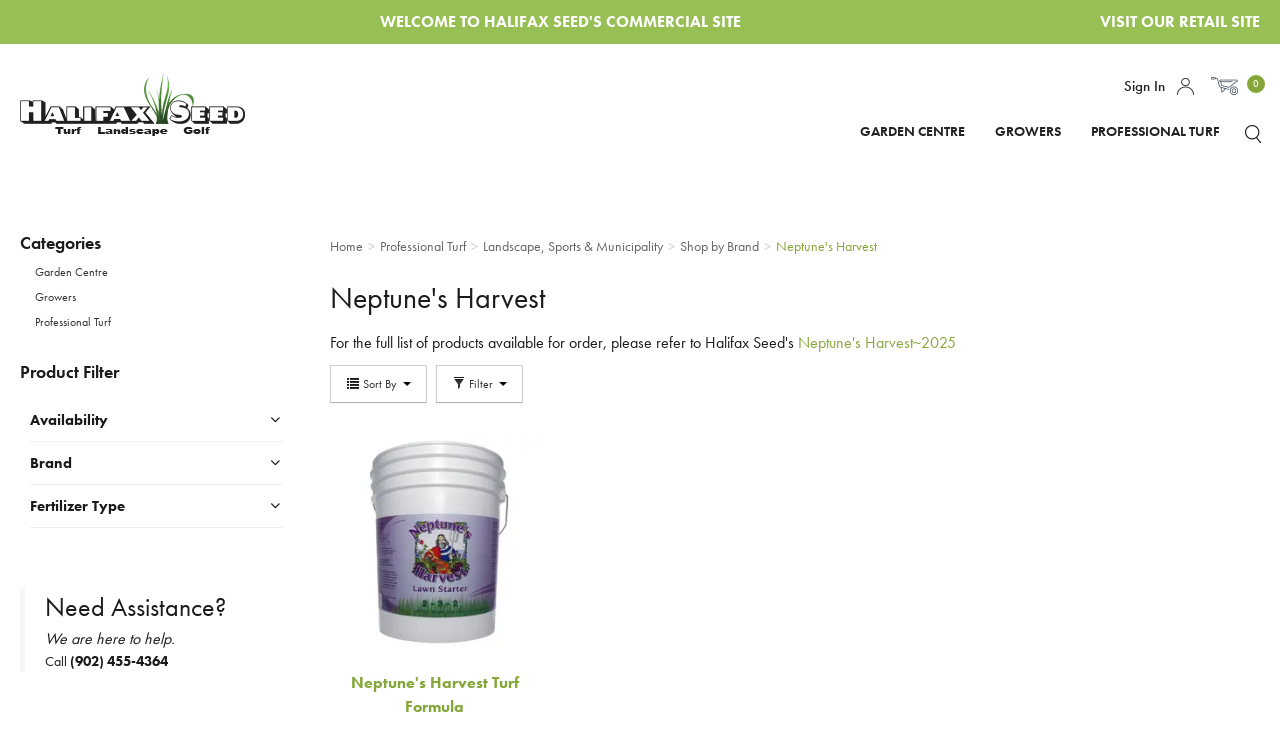

--- FILE ---
content_type: text/html; charset=utf-8
request_url: https://commercial.halifaxseed.ca/professional-turf-landscape-sports-and-municipality-shop-by-brand-neptunes-harvest
body_size: 6885
content:





<!DOCTYPE html>
<html lang="en" xmlns:og="http://schema.org">
<head>
    

<meta name="cs:page" content="category" />

    

<title>Halifax Seed - Neptune&#39;s Harvest</title>

<meta http-equiv="X-UA-Compatible" content="IE=edge">
<meta name="viewport" content="width=device-width, initial-scale=1">
<meta property="og:type" content="website" />	
		<meta property="og:image" content="https://d163axztg8am2h.cloudfront.net/static/img/09/fa/2cd85aa7a018aa3e8c744f676132.webp" />
	<meta property="og:title" content="Neptune&#39;s Harvest" />
	<meta property="og:url" content="https://commercial.halifaxseed.ca/professional-turf-landscape-sports-and-municipality-shop-by-brand-neptunes-harvest" />
	<meta property="og:name" content="Halifax Seed" />

<meta charset="utf-8" />
<meta name="robots" content="index,follow" />



<link href="//commercial.halifaxseed.ca/assets/site/img/favicon.ico" rel="shortcut icon" type="image/x-icon" />

	<link rel="canonical" href="https://commercial.halifaxseed.ca/professional-turf-landscape-sports-and-municipality-shop-by-brand-neptunes-harvest" />


    
    

    <link type="text/css" rel="stylesheet" href="//d163axztg8am2h.cloudfront.net/static/css/78/36/247b5f4598f5161fe9cd8d887cba.gz.css" />
    <link rel="preconnect" href="https://fonts.googleapis.com">
    <link rel="preconnect" href="https://fonts.gstatic.com" crossorigin>


    <!--[if LT IE 8]><script src="/static/js/patch/json2.min.js" type="text/javascript"></script>
<![endif]-->
    <script src="/static/js/patch/modernizr.js" type="text/javascript"></script>


    <script type="text/javascript">
		class NomadSettings {
			static CurrencyLocale = 'en-US';
			static CurrencyType = 'USD';
			static DecimalPlaces = 2;
			static RequirePhoneNumber = false;
			static CurrencySymbol = '$';
		}
    </script>
    <script src="/Static/js/vue/nomad-client.js?v=1.0.28364"></script>
    <script src="/Static/tsout/common.js?v=1.0.28364"></script>

    
</head>

<body id="professional-turf-landscape-sports-and-municipality-shop-by-brand-neptunes-harvest-page" class="category-page">
	
	
	


<script type="application/ld+json">{"@context":"https://schema.org","@type":"BreadcrumbList","itemListElement":[{"@type":"ListItem","item":{"@type":"Thing","@id":"https://commercial.halifaxseed.ca/","name":"Home"},"position":1},{"@type":"ListItem","item":{"@type":"Thing","@id":"https://commercial.halifaxseed.ca/professional-turf","name":"Professional Turf"},"position":2},{"@type":"ListItem","item":{"@type":"Thing","@id":"https://commercial.halifaxseed.ca/professional-turf-landscape-sports-and-municipality","name":"Landscape, Sports & Municipality"},"position":3},{"@type":"ListItem","item":{"@type":"Thing","@id":"https://commercial.halifaxseed.ca/professional-turf-landscape-sports-and-municipality-shop-by-brand","name":"Shop by Brand"},"position":4},{"@type":"ListItem","item":{"@type":"Thing","@id":"https://commercial.halifaxseed.ca/professional-turf-landscape-sports-and-municipality-shop-by-brand-neptunes-harvest","name":"Neptune's Harvest"},"position":5}]}</script>

	<div id="wrapper">
		<div id="wrapper-inner">
			<script src='/assets/site/js/handleProfTurf.js?vs=2.0.6'></script>
<input type="hidden"
  id="xcid"
  value="00000000-0000-0000-0000-000000000000" />

<div id="page-header-top">
  <div id="page-header-top-inner"
    class="clearfix">

    <div class="top-left"></div>

    <div class="top-center">
      <p>
        Welcome to Halifax Seed's Commercial site
      </p>
    </div>

    <div class="top-right">
      <ul>
        <li><a href="https://halifaxseed.ca">Visit Our Retail Site</a></li>
      </ul>
    </div>

  </div>
</div>

<div id="page-header">
  <div id="page-header-inner"
    class="container">

    <div id="page-header-logo"
      class="logo">
      <a href="/"
        title="">Halifax Seed</a>
    </div>

    <div id="page-header-menu">
      <div class="nav-actions">
        <a href="/cart"
          class="btn-nav-cart"
          title="0 item(s)">
          <i class="icon-shopping-cart-custom-mobile"></i>
        </a>

        <button type="button"
          class="btn-nav-menu">
          <!-- data-toggle="collapse" data-target=".nav-collapse" -->
          <span class="icon-bar"></span>
          <span class="icon-bar"></span>
          <span class="icon-bar"></span>
        </button>
      </div>

      <div class="nav-bg nav-collapse fade"></div>
      <div class="nav-menu nav-collapse">
        <button type="button"
          class="btn-nav-menu btn-primary-close hamburger">X</button>
          
        <div id="user-menu">
  <ul>
      <li>
        <a
        href="/account/access?redirect=%2fprofessional-turf-landscape-sports-and-municipality-shop-by-brand-neptunes-harvest">Sign In</a>
      </li>
    <li id="account"><a href="/account">Account</a></li>

    <li class="cart-li hidden-phone hidden-tablet">
      <a href="/cart"
        data-content="#mini-cart-wrapper"
        class="toggle-mini-cart disabled">
        <i class="cart-custom"></i>
        <span class="cart-count">0</span>
      </a>
    </li>
    <li class="cart-li hidden-desktop">
      <a href="/cart">
        <i class="cart-custom"></i>
        Cart <span class="cart-count">0</span>
      </a>
    </li>
    
  </ul>

  

<div id="mini-cart-wrapper" class="hide">
  <div id="mini-cart" class="mini-cart">
    <div class="header">
      0 items ( $0.00 )
    </div>

    <ul>
    </ul>
        
    <div class="footer">
      <a href="/cart">View the Full Cart</a>
    </div>
  </div>
</div>
</div>
        <div id="page-header-nav"
          class="toggle-nav">
          <div id="page-header-nav-inner">
            <ul><li class="has-children garden-centre"><a href="/garden-centre">Garden Centre</a><ul><li class="shop-by-brand"><a href="/garden-centre-shop-by-brand">Shop by Brand</a></li><li class="consignment-seed-rack-program"><a href="/consignment-seed-rack-program">Consignment Seed Rack Program</a></li><li class="bulk-garden-seed"><a href="/garden-centre-bulk-seed">Bulk Garden Seed</a></li><li class="lawn-care"><a href="/garden-centre-lawn-care">Lawn Care</a></li><li class="bird-feeding"><a href="/garden-centre-bird-feeding">Bird Feeding</a></li><li class="controls"><a href="/garden-centre-controls">Controls</a></li><li class="fabrics"><a href="/garden-centre-fabrics">Fabrics</a></li><li class="fertilizers"><a href="/garden-centre-fertilizers">Fertilizers</a></li><li class="garden-tools"><a href="/garden-centre-garden-tools">Garden Tools</a></li><li class="giftware"><a href="/garden-centre-giftware">Giftware</a></li><li class="gloves"><a href="/garden-centre-gloves">Gloves</a></li><li class="onions-and-potatoes"><a href="/garden-centre-onions-and-potatoes">Onions and Potatoes</a></li><li class="plant-ties-and-supports"><a href="/garden-centre-plant-ties-and-supports">Plant Ties and Supports</a></li><li class="planters"><a href="/garden-centre-planters">Planters</a></li><li class="seed-starting-supplies"><a href="/garden-centre-seed-starting-supplies">Seed Starting Supplies</a></li><li class="soil-and-amendments"><a href="/garden-centre-soil-and-amendments">Soil and Amendments</a></li><li class="watering-accessories"><a href="/garden-centre-garden-centre-products-watering-accessories">Watering Accessories</a></li></ul></li><li class="has-children growers"><a href="/growers">Growers</a><ul><li class="bulk-seed"><a href="/growers-bulk-seed">Bulk Seed</a></li><li class="containers"><a href="/growers-containers">Containers</a></li><li class="fertilizers"><a href="/growers-fertilizers">Fertilizers</a></li><li class="greenhouse-supplies"><a href="/growers-greenhouse-supplies">Greenhouse Supplies</a></li><li class="growing-accessories"><a href="/growers-growing-accessories">Growing Accessories</a></li><li class="growing-media"><a href="/growers-growing-media">Growing Media</a></li><li class="irrigation"><a href="/growers-irrigation">Irrigation</a></li><li class="plant-protection"><a href="/growers-plant-protection">Plant Protection</a></li><li class="shop-by-brand"><a href="/growers-shop-by-brand">Shop by Brand</a></li></ul></li><li class="has-children professional-turf"><a href="/professional-turf">Professional Turf</a><ul><li class="golf"><a href="/professional-turf-golf">Golf</a></li><li class="landscape-sports-and-municipality"><a href="/professional-turf-landscape-sports-and-municipality">Landscape, Sports &amp; Municipality</a></li></ul></li></ul>

           
            <!--
            <ul>
              <li>
                <a href="#">Products</a>
              	<ul><li class="garden-centre"><a href="/garden-centre">Garden Centre</a></li><li class="growers"><a href="/growers">Growers</a></li><li class="professional-turf"><a href="/professional-turf">Professional Turf</a></li></ul>

              </li>  
            </ul>
            -->
            
            
            
            
             
            
            
           
          </div>
        </div>
      </div>
    </div>

    <div id="page-header-search">
      <form action="/search"
        method="get"
        class="form-inline"> 
        <input type="text"
            name="q"
            class="search-suggest span6"
            placeholder="Search " />
        <button type="submit"
          class="btn btn-primary"><i class="search-img"></i></button>
      </form>
      <button type="submit"
          id="search-trigger"
          class="btn btn-primary"><i class="search-img"></i></button>
    </div>

  </div>
</div>

			<div id="page-body" class="container">
				<div id="page-body-inner">
					

<div class="row layout-2-column layout-2-column-left-rail">

  <div id="rail-left" class="rail span3">
     
  <!--
    <button type="button" class="btn-filter-menu btn-close" data-toggle="collapse" data-target=".filter-collapse">Close</button>
  -->




  <section id="category-module" class="links-module module">
    <header>
      Categories
    </header>
    <div class="body">
      <ul><li class="garden-centre"><a href="/garden-centre">Garden Centre</a></li><li class="growers"><a href="/growers">Growers</a></li><li class="professional-turf"><a href="/professional-turf">Professional Turf</a></li></ul>
    </div>
  </section>


  <section id="product-filter-module" class="module">
    <header>
      Product Filter
    </header>
    <div class="body">
      

  <form action="/professional-turf-landscape-sports-and-municipality-shop-by-brand-neptunes-harvest" method="get">

      <div class="product-tag-filter-set">
        <h5>Availability</h5>

        <div class="product-tag-filters">
            <label class="checkbox tag-result">
              <input type="checkbox" name="availability" value="available" class="tag-filter" />
              <span class="tag-result">Available</span> <span class="tag-result-count">(1)</span>
            </label>
            <label class="checkbox tag-result">
              <input type="checkbox" name="availability" value="not-available" class="tag-filter" />
              <span class="tag-result">Not Available</span> <span class="tag-result-count">(1)</span>
            </label>

        </div>
      </div>
      <div class="product-tag-filter-set">
        <h5>Brand</h5>

        <div class="product-tag-filters">
            <label class="checkbox tag-result">
              <input type="checkbox" name="brand" value="neptunes-harvest" class="tag-filter" />
              <span class="tag-result">Neptune&#39;s Harvest</span> <span class="tag-result-count">(1)</span>
            </label>

        </div>
      </div>
      <div class="product-tag-filter-set">
        <h5>Fertilizer Type</h5>

        <div class="product-tag-filters">
            <label class="checkbox tag-result">
              <input type="checkbox" name="fertilizer-type" value="liquid" class="tag-filter" />
              <span class="tag-result">Liquid</span> <span class="tag-result-count">(1)</span>
            </label>

        </div>
      </div>

    <input id="s" name="s" type="hidden" value="" />

  </form>

    </div>
  </section>

  <div class="assistance">
    <h2>Need Assistance?</h2>
    <p class="assistance-copy">We are here to help.</p><p>Call <strong>(902) 455-4364</strong></p> 
  </div>
   



 
  </div>

  <div id="main" class="span10">
    


  <div class="breadcrumbs">
    <ul class="breadcrumb"><li><a href="/"><span>Home</span></a><span class="divider">&gt;</span></li><li><a href="/professional-turf"><span>Professional Turf</span></a><span class="divider">&gt;</span></li><li><a href="/professional-turf-landscape-sports-and-municipality"><span>Landscape, Sports &amp; Municipality</span></a><span class="divider">&gt;</span></li><li><a href="/professional-turf-landscape-sports-and-municipality-shop-by-brand"><span>Shop by Brand</span></a><span class="divider">&gt;</span></li><li class="active"><a href="/professional-turf-landscape-sports-and-municipality-shop-by-brand-neptunes-harvest"><span>Neptune&#39;s Harvest</span></a></li></ul>
  </div>


      <div id="title-header">
        <h1>Neptune&#39;s Harvest</h1>
      </div>

    





    <div id="category-page-html" class="page-html">
        <p>For the full list of products available for order, please refer to Halifax Seed's <a href="/assets/site/docs/Programs/neptune's harvest.pdf">Neptune's Harvest~2025</a></p>
    </div>







  <div id="product-list">
    <div class="product-list-header clearfix">
  
      <div id="product-sort" class="btn-group">
        <a class="btn btn-small dropdown-toggle" data-toggle="dropdown" href="#">
          <i class="icon-list"></i>
Sort By          <span class="caret"></span>
        </a>
        <ul id="sort-menu" class="dropdown-menu">
              <li><a href="/professional-turf-landscape-sports-and-municipality-shop-by-brand-neptunes-harvest?s=name">Sort by Name</a></li>
              <li><a href="/professional-turf-landscape-sports-and-municipality-shop-by-brand-neptunes-harvest?s=priceasc">Sort by Low Price</a></li>
              <li><a href="/professional-turf-landscape-sports-and-municipality-shop-by-brand-neptunes-harvest?s=pricedesc">Sort by High Price</a></li>
        </ul>
      </div>
  
      


  <div id="product-filters" class="btn-group">
    <a class="btn btn-small dropdown-toggle" data-toggle="dropdown" href="#">
      <i class="icon-filter"></i>
      Filter 
      <span class="caret"></span>
    </a>
    <div id="filters-menu" class="dropdown-menu">
      

  <form action="/professional-turf-landscape-sports-and-municipality-shop-by-brand-neptunes-harvest" method="get">

      <div class="product-tag-filter-set">
        <h5>Availability</h5>

        <div class="product-tag-filters">
            <label class="checkbox tag-result">
              <input type="checkbox" name="availability" value="available" class="tag-filter" />
              <span class="tag-result">Available</span> <span class="tag-result-count">(1)</span>
            </label>
            <label class="checkbox tag-result">
              <input type="checkbox" name="availability" value="not-available" class="tag-filter" />
              <span class="tag-result">Not Available</span> <span class="tag-result-count">(1)</span>
            </label>

        </div>
      </div>
      <div class="product-tag-filter-set">
        <h5>Brand</h5>

        <div class="product-tag-filters">
            <label class="checkbox tag-result">
              <input type="checkbox" name="brand" value="neptunes-harvest" class="tag-filter" />
              <span class="tag-result">Neptune&#39;s Harvest</span> <span class="tag-result-count">(1)</span>
            </label>

        </div>
      </div>
      <div class="product-tag-filter-set">
        <h5>Fertilizer Type</h5>

        <div class="product-tag-filters">
            <label class="checkbox tag-result">
              <input type="checkbox" name="fertilizer-type" value="liquid" class="tag-filter" />
              <span class="tag-result">Liquid</span> <span class="tag-result-count">(1)</span>
            </label>

        </div>
      </div>

    <input id="s" name="s" type="hidden" value="" />

  </form>

    </div>
  </div>
    </div>

    <div id="products" class="clearfix">
<div class="pagination pagination-head"></div>    <div class="rows">
      

<div class="row product-summary multi-item-product">
  
  <div class="product-image span2">
    <a href="/neptunes-harvest-turf-formula" title="Neptune&#39;s Harvest Turf Formula">    
<img alt="Neptune&#39;s Harvest Turf Formula" class="img-polaroid" src="//d163axztg8am2h.cloudfront.net/static/img/85/bb/ad016478d4cc9245e4866c23cb63.webp"></img>    </a>
  </div>
        
  <div class="product-details span6">
    <h5><a href="/neptunes-harvest-turf-formula">Neptune&#39;s Harvest Turf Formula</a></h5>
          
  </div>
      
  <div class="product-purchase span2">
      
    <a class="btn btn-primary" href="/neptunes-harvest-turf-formula">View</a>
  </div>

</div>
    </div>
<div class="pagination pagination-foot"></div></div>
  


  </div>

  </div>

</div>
				</div>
			</div>

			<footer id="footer">
  <div id="footer-inner"
    class="container">

    <div class="grid grid-1-2">
      <div class="footer-left">
        <div id="footer-logo"></div>
      </div>
      <div class="footer-right">
        <div class="grid">
          <div class="site-links">
            <h5>Site Links</h5>
            <div class="grid grid-1-2"> 
              <ul>
                <li><a href="/">Home</a></li>
                <li><a href="https://www.halifaxseed.ca/about">About</a></li>
                <li><a href="/contact">Contact</a></li>
                <li><a href="https://www.halifaxseed.ca/privacy">Privacy</a></li>
                <li><a href="https://www.halifaxseed.ca/guarantee">Guarantee</a></li>
              </ul>
              <ul>
                <li><a href="/account">Account</a></li>
                <li><a href="/cart">Quick Order</a></li>
                <li><a href="/cart">Cart</a></li>
                <li><a href="/checkout">Checkout</a></li>
                <li><a href="/terms-and-conditions">Terms &amp; Conditions</a></li>
              </ul>
            </div>
          </div>
          <div class="contact-info">
            <h5>Contact</h5>
            <p>
              5860 Kane Street<br>
              PO Box 8026, Stn A<br>
              Halifax, NS B3K 5L8<br> 
            </p>
            <div>Phone: (902) 455-4364</div>
            <div>Fax: (902) 455-5271</div>
            <div>Email: <a href="mailto:commercial@halifaxseed.ca">commercial@halifaxseed.ca</a></div>
            
          </div>
        </div>
      </div>
    </div>
  </div>
</footer>
<div id="footer-bottom">
  <div class="container">
    <div class="copyright">Copyright &copy; 2026 Halifax Seed Company Inc. | All rights
      reserved.<a href="https://www.nomad.site/" target="blank" title="Nomad eCommerce"></div>
  </div>
</div>
		</div>
	</div>
    
        <script src="//ajax.googleapis.com/ajax/libs/jquery/1.8.3/jquery.min.js" type="text/javascript"></script>


	<script src="//d163axztg8am2h.cloudfront.net/static/js/8e/a8/465268479d7cf57392e53329ab3e.gz.js" type="text/javascript"></script>

	
			
<script
  type="text/javascript"
  src="/assets/site/js/matchheight.js?vs=1.0.0"></script>

<script>
  $(function () {
    $('.row .product-image').matchHeight()
    $('.row .product-details').matchHeight()
    $('.row .product-purchase').matchHeight()
    $('.row .product-summary').matchHeight()
    $('#subcategories .thumbnail img').matchHeight()
    $('#subcategories .thumbnail span').matchHeight()
    $('#subcategories .thumbnail').matchHeight()
    $('.home-cat-col').matchHeight()
    $('#home-industries .industries-bottom .industries-card img').matchHeight()
  })
</script>

<script>
  // - closes the mobile nav
  $('.nav-bg').click(function () {
    $(this).toggleClass('in')
    $('.nav-menu').toggleClass('in')
  })

  $('.btn-nav-menu').click(function () {
    if ($('.nav-bg').hasClass('in')) {
      $('.nav-bg').removeClass('in')
      $('.nav-menu').removeClass('in')
    } else {
      $('.nav-bg').addClass('in')
      $('.nav-menu').addClass('in')
    }
  })

  var searchTrigger = document.querySelector('#search-trigger')
  var pageHeaderSearch = document.querySelector('#page-header-search')
  searchTrigger.addEventListener('click', (e) => {
    event.stopPropagation()
    e.preventDefault()
    pageHeaderSearch.classList.toggle('active')
    document.querySelector('#page-header-search .search-suggest').focus()
  })

  pageHeaderSearch.addEventListener('click', (e) => {
    event.stopPropagation()
  })

  $(window).click(function () {
    pageHeaderSearch.classList.remove('active')
  })

  // prevent addresses from blowing up orders, maxlength 40
  $('input[name*=Address]').attr('maxlength', '40')
  $('#ShippingSameAsBilling').on('click', function () {
    setTimeout(function () {
      $('input[name*=Address]').attr('maxlength', '40')
    }, 250)
  })

  // Script for toggling filter on left rail
  $('.product-tag-filter-set h5').on('click', function () {
    $(this).parent().toggleClass('active')
  })

  $('.product-tag-filter-set input:checked')
    .parentsUntil('product-tag-filter-set')
    .addClass('active')

  // - Replaces registration marks
  // $('p,h1,h2,h3,h4,li,a,header').each(function () {
  //   $(this).html(
  //     $(this)
  //       .html()
  //       .replace(/&reg;/gi, '<sup>&reg;</sup>')
  //       .replace(/®/gi, '<sup>&reg;   </sup>')
  //   )
  // })

  // move the multi-item-product below the main content on the product page
  // $("#product-items-wrapper").insertAfter("#product-main");
  $('#product-page-html').appendTo('#product-main')
  $('#overview').prependTo('#product-main')

  // add specs to product pages
  if ($('#specs-tab').length) {
    $(
      '<li><a href="#specifications" data-toggle="tab">Specifications</a></li>'
    ).appendTo('#product-tabs .nav-tabs')
    $('<div class="tab-pane" id="specifications"></div>').appendTo(
      '#product-tab-content'
    )
    $('#specs-tab').appendTo('#specifications.tab-pane')
    //$('#extra-tags').appendTo('#specifications.tab-pane');
  }

  $('.mono-item-product #extra-tags').appendTo('#specifications.tab-pane')

  $(function () {
    //If no one is logged in, repalce numbers in the in/out of stock values with text
    if (typeof accountObject == 'undefined') {
      $('.in-stock').html('Available')
      //$('.tag-value.primary-tag-value .in-stock, .tag-value.primary-tag-value .out-of-stock').parent().remove();
      //$('.available-online-tag-label').remove();
      //$('.in-stock, .out-of-stock').remove();
    }
    //If an item is not purchasable, hide the in/out of stock values
    $('.not-purchasable').parent().find('.in-stock,.out-of-stock').remove()
  })
</script>

	


	

	

	



		<script type="text/javascript">
			var cartObject = {
  "billingAddress": null,
  "shippingAddress": null,
  "extrinsics": null,
  "items": [],
  "subtotal": 0.0,
  "total": 0.0,
  "discount": 0.0,
  "fee": 0.0,
  "count": 0,
  "tax": 0.0,
  "retailDeliveryFee": 0.0,
  "voucher": 0.0,
  "totalWeight": 0.0,
  "cartTypeCode": null,
  "id": "00000000-0000-0000-0000-000000000000"
};
		</script>





	
</body>
</html>


--- FILE ---
content_type: text/javascript; charset=utf-8
request_url: https://commercial.halifaxseed.ca/assets/site/js/matchheight.js?vs=1.0.0
body_size: 1212
content:
(function(a){if(typeof define==="function"&&define.amd){define(["jquery"],a)}else{if(typeof module!=="undefined"&&module.exports){module.exports=a(require("jquery"))}else{a(jQuery)}}})(function(a){var d=-1,g=-1;var b=function(i){return parseFloat(i)||0};var e=function(j){var m=1,i=a(j),k=null,l=[];i.each(function(){var n=a(this),p=n.offset().top-b(n.css("margin-top")),o=l.length>0?l[l.length-1]:null;if(o===null){l.push(n)}else{if(Math.floor(Math.abs(k-p))<=m){l[l.length-1]=o.add(n)}else{l.push(n)}}k=p});return l};var c=function(i){var j={byRow:true,property:"height",target:null,remove:false};if(typeof i==="object"){return a.extend(j,i)}if(typeof i==="boolean"){j.byRow=i}else{if(i==="remove"){j.remove=true}}return j};var h=a.fn.matchHeight=function(i){var j=c(i);if(j.remove){var k=this;this.css(j.property,"");a.each(h._groups,function(m,l){l.elements=l.elements.not(k)});return this}if(this.length<=1&&!j.target){return this}h._groups.push({elements:this,options:j});h._apply(this,j);return this};h.version="master";h._groups=[];h._throttle=80;h._maintainScroll=false;h._beforeUpdate=null;h._afterUpdate=null;h._rows=e;h._parse=b;h._parseOptions=c;h._apply=function(k,m){var n=c(m),i=a(k),o=[i];var p=a(window).scrollTop(),l=a("html").outerHeight(true);var j=i.parents().filter(":hidden");j.each(function(){var q=a(this);q.data("style-cache",q.attr("style"))});j.css("display","block");if(n.byRow&&!n.target){i.each(function(){var q=a(this),r=q.css("display");if(r!=="inline-block"&&r!=="flex"&&r!=="inline-flex"){r="block"}q.data("style-cache",q.attr("style"));q.css({display:r,"padding-top":"0","padding-bottom":"0","margin-top":"0","margin-bottom":"0","border-top-width":"0","border-bottom-width":"0",height:"100px",overflow:"hidden"})});o=e(i);i.each(function(){var q=a(this);q.attr("style",q.data("style-cache")||"")})}a.each(o,function(r,s){var q=a(s),t=0;if(!n.target){if(n.byRow&&q.length<=1){q.css(n.property,"");return}q.each(function(){var u=a(this),x=u.attr("style"),w=u.css("display");if(w!=="inline-block"&&w!=="flex"&&w!=="inline-flex"){w="block"}var v={display:w};v[n.property]="";u.css(v);if(u.outerHeight(false)>t){t=u.outerHeight(false)}if(x){u.attr("style",x)}else{u.css("display","")}})}else{t=n.target.outerHeight(false)}q.each(function(){var u=a(this),v=0;if(n.target&&u.is(n.target)){return}if(u.css("box-sizing")!=="border-box"){v+=b(u.css("border-top-width"))+b(u.css("border-bottom-width"));v+=b(u.css("padding-top"))+b(u.css("padding-bottom"))}u.css(n.property,(t-v)+"px")})});j.each(function(){var q=a(this);q.attr("style",q.data("style-cache")||null)});if(h._maintainScroll){a(window).scrollTop((p/l)*a("html").outerHeight(true))}return this};h._applyDataApi=function(){var i={};a("[data-match-height], [data-mh]").each(function(){var j=a(this),k=j.attr("data-mh")||j.attr("data-match-height");if(k in i){i[k]=i[k].add(j)}else{i[k]=j}});a.each(i,function(){this.matchHeight(true)})};var f=function(i){if(h._beforeUpdate){h._beforeUpdate(i,h._groups)}a.each(h._groups,function(){h._apply(this.elements,this.options)});if(h._afterUpdate){h._afterUpdate(i,h._groups)}};h._update=function(j,i){if(i&&i.type==="resize"){var k=a(window).width();if(k===d){return}d=k}if(!j){f(i)}else{if(g===-1){g=setTimeout(function(){f(i);g=-1},h._throttle)}}};a(h._applyDataApi);a(window).bind("load",function(i){h._update(false,i)});a(window).bind("resize orientationchange",function(i){h._update(true,i)})});

--- FILE ---
content_type: text/javascript
request_url: https://commercial.halifaxseed.ca/assets/site/js/handleProfTurf.js?vs=2.0.6
body_size: 1382
content:
let proTurfItemPns,proTurfItemPaths;const GetProTurfItems=async()=>{const res=await fetch("/data/port/F377270C-6D13-4C18-8FEB-1A4E67F6CA52");let proTurfItems=await res.json();return proTurfItems.items.item},initiateProTurfItems=async()=>{if(sessionStorage.proTurfItemPns&&sessionStorage.proTurfItemPaths)proTurfItemPns=new Set(JSON.parse(sessionStorage.proTurfItemPns)),proTurfItemPaths=new Set(JSON.parse(sessionStorage.proTurfItemPaths));else{let pti=await GetProTurfItems(),pns=[],paths=[];pti.map(item=>{pns.push(item.ExternalId),paths.push(item.path)});proTurfItemPns=new Set(pns);proTurfItemPaths=new Set(paths);sessionStorage.proTurfItemPns=JSON.stringify(pns);sessionStorage.proTurfItemPaths=JSON.stringify(paths)}},handleProTurfMiniCart=()=>{if(typeof proTurfItemPns=="undefined"){console.error("The global `proTurfItems` Set has not been initialized.");return}const hideProTurfPrices=popoverNode=>{const headerEl=popoverNode.querySelector(".mini-cart .header");headerEl&&(headerEl.textContent=headerEl.textContent.replace(/\s*\([^)]*\)/g,"").trim());const cartItems=popoverNode.querySelectorAll(".mini-cart ul li");cartItems.forEach(item=>{const partNumberEl=item.querySelector(".part-number.pull-left");if(partNumberEl){const partNumber=partNumberEl.textContent.split(":")[1]?.trim();if(partNumber&&proTurfItemPns.has(partNumber)){const priceEl=item.querySelector(".product-price.pull-right");priceEl&&priceEl.remove()}}})},observer=new MutationObserver(mutationsList=>{for(const mutation of mutationsList)for(const addedNode of mutation.addedNodes)if(addedNode.nodeType===1&&addedNode.classList.contains("mini-cart-popover")){hideProTurfPrices(addedNode);return}});observer.observe(document.body,{childList:!0,subtree:!0})},handleProTurfCategory=()=>{document.querySelectorAll(".product-summary").forEach(detail=>{const path=detail.querySelector("a").pathname;if(proTurfItemPaths.has(path)){const priceRegular=detail.querySelector(".price-regular"),priceSale=detail.querySelector(".price-sale"),priceRange=detail.querySelector(".price-range"),inStock=detail.querySelector(".in-stock"),outOfStock=detail.querySelector(".out-of-stock"),buyBtn=detail.querySelector(".product-purchase .btn-primary");priceRegular&&priceRegular.remove();priceSale&&priceSale.remove();priceRange&&priceRange.remove();inStock&&inStock.remove();outOfStock&&outOfStock.remove();buyBtn&&buyBtn.value==="Buy"&&(buyBtn.value="Add to Quote")}})},handleProTurfMultiItemProduct=()=>{let proTurfFound=!1;const items=document.querySelectorAll(".product-item");items.forEach(item=>{const pn=item.querySelector(".product-item-part-number").textContent.trim();proTurfItemPns.has(pn)&&(proTurfFound=!0)});proTurfFound&&(document.querySelectorAll(".product-item .price-regular").forEach(p=>p.remove()),document.querySelectorAll(".product-item .quantity-breaks").forEach(qtyBreak=>qtyBreak.remove()),document.querySelectorAll(".product-item .in-stock").forEach(stock=>stock.remove()),document.querySelectorAll(".product-item .out-of-stock").forEach(stock=>stock.remove()),document.querySelectorAll(".purchase .btn-primary").forEach(btn=>{btn.value==="Buy"&&(btn.value="Add to Quote")}))},handleProTurfCart=()=>{let proTurfFound=!1;document.querySelectorAll(".item").forEach(item=>{const pn=item.querySelector(".part-number").textContent.trim().replace("p/n: ","");if(proTurfItemPns.has(pn)){proTurfFound=!0;item.querySelector(".price").textContent="";item.querySelector(".subtotal").textContent="";const inStock=item.querySelector(".in-stock");inStock&&inStock.remove();const outOfStock=item.querySelector(".out-of-stock");outOfStock&&outOfStock.remove()}});proTurfFound&&(document.querySelector("#cart-total").textContent="Quote to Follow")},handleProTurfCheckout=()=>{const cartPartNumbers=cartObject.items.map(item=>item.partNumber),proTurfCart=cartPartNumbers.some(partNumber=>proTurfItemPns.has(partNumber));if(proTurfCart){const replacementText="Quote to Follow",allRows=document.querySelectorAll(".table-mobile tbody tr");allRows.forEach(row=>{const firstCell=row.querySelector("td:first-child");if(firstCell&&firstCell.textContent.trim()==="Subtotal:"){const valueCell=row.querySelector("td:nth-child(2)");valueCell&&(valueCell.innerHTML=replacementText)}});const totalRow=document.querySelector("tr.total");if(totalRow){const totalValueCell=totalRow.querySelector("td:nth-child(2)");totalValueCell&&(totalValueCell.innerHTML=replacementText)}}};addEventListener("DOMContentLoaded",async()=>{await initiateProTurfItems(),handleProTurfMiniCart(),(document.querySelector(".category-page")||document.querySelector("#search-page"))&&handleProTurfCategory(),document.querySelector(".multi-item-product")&&handleProTurfMultiItemProduct(),document.querySelector("#cart-page")&&handleProTurfCart(),(document.querySelector("#checkout")||document.querySelector("#checkout-account-page"))&&handleProTurfCheckout()});